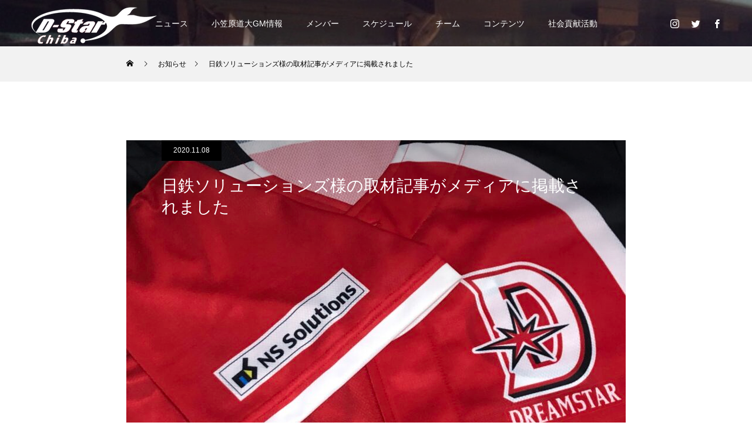

--- FILE ---
content_type: text/html; charset=UTF-8
request_url: https://chibadreamstar.jp/news/20201108/
body_size: 15752
content:
<!DOCTYPE html>
<html class="pc" dir="ltr" lang="ja" prefix="og: https://ogp.me/ns#">
<head>
<meta charset="UTF-8">
<!--[if IE]><meta http-equiv="X-UA-Compatible" content="IE=edge"><![endif]-->
<meta name="viewport" content="width=device-width">
<title>日鉄ソリューションズ様の取材記事がメディアに掲載されました - 身体障害者野球 千葉ドリームスター</title>
<meta name="description" content="今シーズンよりスポンサーを務めていただいている「日鉄ソリューションズ」様の取材記事が「Spportunity」に掲載されました。ラグビーやサッカーなど4競技・7チームを支援している同社は、今回初めて障害者スポーツへの協賛になります。">
<link rel="pingback" href="https://chibadreamstar.jp/xmlrpc.php">
<link rel="shortcut icon" href="https://chibadreamstar.jp/wp-content/uploads/2021/03/IMG_7333.jpg">

		<!-- All in One SEO 4.9.3 - aioseo.com -->
	<meta name="description" content="今シーズンよりスポンサーを務めていただいている「日鉄ソリューションズ」様の取材記事が「Spportunity」" />
	<meta name="robots" content="max-image-preview:large" />
	<link rel="canonical" href="https://chibadreamstar.jp/news/20201108/" />
	<meta name="generator" content="All in One SEO (AIOSEO) 4.9.3" />
		<meta property="og:locale" content="ja_JP" />
		<meta property="og:site_name" content="身体障害者野球 千葉ドリームスター -" />
		<meta property="og:type" content="article" />
		<meta property="og:title" content="日鉄ソリューションズ様の取材記事がメディアに掲載されました - 身体障害者野球 千葉ドリームスター" />
		<meta property="og:description" content="今シーズンよりスポンサーを務めていただいている「日鉄ソリューションズ」様の取材記事が「Spportunity」" />
		<meta property="og:url" content="https://chibadreamstar.jp/news/20201108/" />
		<meta property="og:image" content="https://chibadreamstar.jp/wp-content/uploads/2021/03/IMG_7348.jpg" />
		<meta property="og:image:secure_url" content="https://chibadreamstar.jp/wp-content/uploads/2021/03/IMG_7348.jpg" />
		<meta property="og:image:width" content="1642" />
		<meta property="og:image:height" content="1642" />
		<meta property="article:published_time" content="2020-11-08T03:00:47+00:00" />
		<meta property="article:modified_time" content="2021-08-07T14:28:24+00:00" />
		<meta name="twitter:card" content="summary" />
		<meta name="twitter:title" content="日鉄ソリューションズ様の取材記事がメディアに掲載されました - 身体障害者野球 千葉ドリームスター" />
		<meta name="twitter:description" content="今シーズンよりスポンサーを務めていただいている「日鉄ソリューションズ」様の取材記事が「Spportunity」" />
		<meta name="twitter:image" content="https://chibadreamstar.jp/wp-content/uploads/2021/03/IMG_7348.jpg" />
		<script type="application/ld+json" class="aioseo-schema">
			{"@context":"https:\/\/schema.org","@graph":[{"@type":"BreadcrumbList","@id":"https:\/\/chibadreamstar.jp\/news\/20201108\/#breadcrumblist","itemListElement":[{"@type":"ListItem","@id":"https:\/\/chibadreamstar.jp#listItem","position":1,"name":"\u30db\u30fc\u30e0","item":"https:\/\/chibadreamstar.jp","nextItem":{"@type":"ListItem","@id":"https:\/\/chibadreamstar.jp\/news\/#listItem","name":"\u304a\u77e5\u3089\u305b"}},{"@type":"ListItem","@id":"https:\/\/chibadreamstar.jp\/news\/#listItem","position":2,"name":"\u304a\u77e5\u3089\u305b","item":"https:\/\/chibadreamstar.jp\/news\/","nextItem":{"@type":"ListItem","@id":"https:\/\/chibadreamstar.jp\/news\/20201108\/#listItem","name":"\u65e5\u9244\u30bd\u30ea\u30e5\u30fc\u30b7\u30e7\u30f3\u30ba\u69d8\u306e\u53d6\u6750\u8a18\u4e8b\u304c\u30e1\u30c7\u30a3\u30a2\u306b\u63b2\u8f09\u3055\u308c\u307e\u3057\u305f"},"previousItem":{"@type":"ListItem","@id":"https:\/\/chibadreamstar.jp#listItem","name":"\u30db\u30fc\u30e0"}},{"@type":"ListItem","@id":"https:\/\/chibadreamstar.jp\/news\/20201108\/#listItem","position":3,"name":"\u65e5\u9244\u30bd\u30ea\u30e5\u30fc\u30b7\u30e7\u30f3\u30ba\u69d8\u306e\u53d6\u6750\u8a18\u4e8b\u304c\u30e1\u30c7\u30a3\u30a2\u306b\u63b2\u8f09\u3055\u308c\u307e\u3057\u305f","previousItem":{"@type":"ListItem","@id":"https:\/\/chibadreamstar.jp\/news\/#listItem","name":"\u304a\u77e5\u3089\u305b"}}]},{"@type":"Organization","@id":"https:\/\/chibadreamstar.jp\/#organization","name":"\u5343\u8449\u30c9\u30ea\u30fc\u30e0\u30b9\u30bf\u30fc","url":"https:\/\/chibadreamstar.jp\/"},{"@type":"WebPage","@id":"https:\/\/chibadreamstar.jp\/news\/20201108\/#webpage","url":"https:\/\/chibadreamstar.jp\/news\/20201108\/","name":"\u65e5\u9244\u30bd\u30ea\u30e5\u30fc\u30b7\u30e7\u30f3\u30ba\u69d8\u306e\u53d6\u6750\u8a18\u4e8b\u304c\u30e1\u30c7\u30a3\u30a2\u306b\u63b2\u8f09\u3055\u308c\u307e\u3057\u305f - \u8eab\u4f53\u969c\u5bb3\u8005\u91ce\u7403 \u5343\u8449\u30c9\u30ea\u30fc\u30e0\u30b9\u30bf\u30fc","description":"\u4eca\u30b7\u30fc\u30ba\u30f3\u3088\u308a\u30b9\u30dd\u30f3\u30b5\u30fc\u3092\u52d9\u3081\u3066\u3044\u305f\u3060\u3044\u3066\u3044\u308b\u300c\u65e5\u9244\u30bd\u30ea\u30e5\u30fc\u30b7\u30e7\u30f3\u30ba\u300d\u69d8\u306e\u53d6\u6750\u8a18\u4e8b\u304c\u300cSpportunity\u300d","inLanguage":"ja","isPartOf":{"@id":"https:\/\/chibadreamstar.jp\/#website"},"breadcrumb":{"@id":"https:\/\/chibadreamstar.jp\/news\/20201108\/#breadcrumblist"},"image":{"@type":"ImageObject","url":"https:\/\/chibadreamstar.jp\/wp-content\/uploads\/2021\/03\/IMG_7348.jpg","@id":"https:\/\/chibadreamstar.jp\/news\/20201108\/#mainImage","width":1642,"height":1642},"primaryImageOfPage":{"@id":"https:\/\/chibadreamstar.jp\/news\/20201108\/#mainImage"},"datePublished":"2020-11-08T12:00:47+09:00","dateModified":"2021-08-07T23:28:24+09:00"},{"@type":"WebSite","@id":"https:\/\/chibadreamstar.jp\/#website","url":"https:\/\/chibadreamstar.jp\/","name":"\u8eab\u4f53\u969c\u5bb3\u8005\u91ce\u7403 \u5343\u8449\u30c9\u30ea\u30fc\u30e0\u30b9\u30bf\u30fc","inLanguage":"ja","publisher":{"@id":"https:\/\/chibadreamstar.jp\/#organization"}}]}
		</script>
		<!-- All in One SEO -->

<link rel="alternate" type="application/rss+xml" title="身体障害者野球 千葉ドリームスター &raquo; フィード" href="https://chibadreamstar.jp/feed/" />
<link rel="alternate" type="application/rss+xml" title="身体障害者野球 千葉ドリームスター &raquo; コメントフィード" href="https://chibadreamstar.jp/comments/feed/" />
<link rel="alternate" title="oEmbed (JSON)" type="application/json+oembed" href="https://chibadreamstar.jp/wp-json/oembed/1.0/embed?url=https%3A%2F%2Fchibadreamstar.jp%2Fnews%2F20201108%2F" />
<link rel="alternate" title="oEmbed (XML)" type="text/xml+oembed" href="https://chibadreamstar.jp/wp-json/oembed/1.0/embed?url=https%3A%2F%2Fchibadreamstar.jp%2Fnews%2F20201108%2F&#038;format=xml" />
		<!-- This site uses the Google Analytics by MonsterInsights plugin v7.16.2 - Using Analytics tracking - https://www.monsterinsights.com/ -->
		<!-- Note: MonsterInsights is not currently configured on this site. The site owner needs to authenticate with Google Analytics in the MonsterInsights settings panel. -->
					<!-- No UA code set -->
				<!-- / Google Analytics by MonsterInsights -->
		<style id='wp-img-auto-sizes-contain-inline-css' type='text/css'>
img:is([sizes=auto i],[sizes^="auto," i]){contain-intrinsic-size:3000px 1500px}
/*# sourceURL=wp-img-auto-sizes-contain-inline-css */
</style>
<link rel='stylesheet' id='style-css' href='https://chibadreamstar.jp/wp-content/themes/force_tcd078/style.css?ver=1.2.3' type='text/css' media='all' />
<style id='wp-emoji-styles-inline-css' type='text/css'>

	img.wp-smiley, img.emoji {
		display: inline !important;
		border: none !important;
		box-shadow: none !important;
		height: 1em !important;
		width: 1em !important;
		margin: 0 0.07em !important;
		vertical-align: -0.1em !important;
		background: none !important;
		padding: 0 !important;
	}
/*# sourceURL=wp-emoji-styles-inline-css */
</style>
<style id='wp-block-library-inline-css' type='text/css'>
:root{--wp-block-synced-color:#7a00df;--wp-block-synced-color--rgb:122,0,223;--wp-bound-block-color:var(--wp-block-synced-color);--wp-editor-canvas-background:#ddd;--wp-admin-theme-color:#007cba;--wp-admin-theme-color--rgb:0,124,186;--wp-admin-theme-color-darker-10:#006ba1;--wp-admin-theme-color-darker-10--rgb:0,107,160.5;--wp-admin-theme-color-darker-20:#005a87;--wp-admin-theme-color-darker-20--rgb:0,90,135;--wp-admin-border-width-focus:2px}@media (min-resolution:192dpi){:root{--wp-admin-border-width-focus:1.5px}}.wp-element-button{cursor:pointer}:root .has-very-light-gray-background-color{background-color:#eee}:root .has-very-dark-gray-background-color{background-color:#313131}:root .has-very-light-gray-color{color:#eee}:root .has-very-dark-gray-color{color:#313131}:root .has-vivid-green-cyan-to-vivid-cyan-blue-gradient-background{background:linear-gradient(135deg,#00d084,#0693e3)}:root .has-purple-crush-gradient-background{background:linear-gradient(135deg,#34e2e4,#4721fb 50%,#ab1dfe)}:root .has-hazy-dawn-gradient-background{background:linear-gradient(135deg,#faaca8,#dad0ec)}:root .has-subdued-olive-gradient-background{background:linear-gradient(135deg,#fafae1,#67a671)}:root .has-atomic-cream-gradient-background{background:linear-gradient(135deg,#fdd79a,#004a59)}:root .has-nightshade-gradient-background{background:linear-gradient(135deg,#330968,#31cdcf)}:root .has-midnight-gradient-background{background:linear-gradient(135deg,#020381,#2874fc)}:root{--wp--preset--font-size--normal:16px;--wp--preset--font-size--huge:42px}.has-regular-font-size{font-size:1em}.has-larger-font-size{font-size:2.625em}.has-normal-font-size{font-size:var(--wp--preset--font-size--normal)}.has-huge-font-size{font-size:var(--wp--preset--font-size--huge)}.has-text-align-center{text-align:center}.has-text-align-left{text-align:left}.has-text-align-right{text-align:right}.has-fit-text{white-space:nowrap!important}#end-resizable-editor-section{display:none}.aligncenter{clear:both}.items-justified-left{justify-content:flex-start}.items-justified-center{justify-content:center}.items-justified-right{justify-content:flex-end}.items-justified-space-between{justify-content:space-between}.screen-reader-text{border:0;clip-path:inset(50%);height:1px;margin:-1px;overflow:hidden;padding:0;position:absolute;width:1px;word-wrap:normal!important}.screen-reader-text:focus{background-color:#ddd;clip-path:none;color:#444;display:block;font-size:1em;height:auto;left:5px;line-height:normal;padding:15px 23px 14px;text-decoration:none;top:5px;width:auto;z-index:100000}html :where(.has-border-color){border-style:solid}html :where([style*=border-top-color]){border-top-style:solid}html :where([style*=border-right-color]){border-right-style:solid}html :where([style*=border-bottom-color]){border-bottom-style:solid}html :where([style*=border-left-color]){border-left-style:solid}html :where([style*=border-width]){border-style:solid}html :where([style*=border-top-width]){border-top-style:solid}html :where([style*=border-right-width]){border-right-style:solid}html :where([style*=border-bottom-width]){border-bottom-style:solid}html :where([style*=border-left-width]){border-left-style:solid}html :where(img[class*=wp-image-]){height:auto;max-width:100%}:where(figure){margin:0 0 1em}html :where(.is-position-sticky){--wp-admin--admin-bar--position-offset:var(--wp-admin--admin-bar--height,0px)}@media screen and (max-width:600px){html :where(.is-position-sticky){--wp-admin--admin-bar--position-offset:0px}}

/*# sourceURL=wp-block-library-inline-css */
</style><style id='global-styles-inline-css' type='text/css'>
:root{--wp--preset--aspect-ratio--square: 1;--wp--preset--aspect-ratio--4-3: 4/3;--wp--preset--aspect-ratio--3-4: 3/4;--wp--preset--aspect-ratio--3-2: 3/2;--wp--preset--aspect-ratio--2-3: 2/3;--wp--preset--aspect-ratio--16-9: 16/9;--wp--preset--aspect-ratio--9-16: 9/16;--wp--preset--color--black: #000000;--wp--preset--color--cyan-bluish-gray: #abb8c3;--wp--preset--color--white: #ffffff;--wp--preset--color--pale-pink: #f78da7;--wp--preset--color--vivid-red: #cf2e2e;--wp--preset--color--luminous-vivid-orange: #ff6900;--wp--preset--color--luminous-vivid-amber: #fcb900;--wp--preset--color--light-green-cyan: #7bdcb5;--wp--preset--color--vivid-green-cyan: #00d084;--wp--preset--color--pale-cyan-blue: #8ed1fc;--wp--preset--color--vivid-cyan-blue: #0693e3;--wp--preset--color--vivid-purple: #9b51e0;--wp--preset--gradient--vivid-cyan-blue-to-vivid-purple: linear-gradient(135deg,rgb(6,147,227) 0%,rgb(155,81,224) 100%);--wp--preset--gradient--light-green-cyan-to-vivid-green-cyan: linear-gradient(135deg,rgb(122,220,180) 0%,rgb(0,208,130) 100%);--wp--preset--gradient--luminous-vivid-amber-to-luminous-vivid-orange: linear-gradient(135deg,rgb(252,185,0) 0%,rgb(255,105,0) 100%);--wp--preset--gradient--luminous-vivid-orange-to-vivid-red: linear-gradient(135deg,rgb(255,105,0) 0%,rgb(207,46,46) 100%);--wp--preset--gradient--very-light-gray-to-cyan-bluish-gray: linear-gradient(135deg,rgb(238,238,238) 0%,rgb(169,184,195) 100%);--wp--preset--gradient--cool-to-warm-spectrum: linear-gradient(135deg,rgb(74,234,220) 0%,rgb(151,120,209) 20%,rgb(207,42,186) 40%,rgb(238,44,130) 60%,rgb(251,105,98) 80%,rgb(254,248,76) 100%);--wp--preset--gradient--blush-light-purple: linear-gradient(135deg,rgb(255,206,236) 0%,rgb(152,150,240) 100%);--wp--preset--gradient--blush-bordeaux: linear-gradient(135deg,rgb(254,205,165) 0%,rgb(254,45,45) 50%,rgb(107,0,62) 100%);--wp--preset--gradient--luminous-dusk: linear-gradient(135deg,rgb(255,203,112) 0%,rgb(199,81,192) 50%,rgb(65,88,208) 100%);--wp--preset--gradient--pale-ocean: linear-gradient(135deg,rgb(255,245,203) 0%,rgb(182,227,212) 50%,rgb(51,167,181) 100%);--wp--preset--gradient--electric-grass: linear-gradient(135deg,rgb(202,248,128) 0%,rgb(113,206,126) 100%);--wp--preset--gradient--midnight: linear-gradient(135deg,rgb(2,3,129) 0%,rgb(40,116,252) 100%);--wp--preset--font-size--small: 13px;--wp--preset--font-size--medium: 20px;--wp--preset--font-size--large: 36px;--wp--preset--font-size--x-large: 42px;--wp--preset--spacing--20: 0.44rem;--wp--preset--spacing--30: 0.67rem;--wp--preset--spacing--40: 1rem;--wp--preset--spacing--50: 1.5rem;--wp--preset--spacing--60: 2.25rem;--wp--preset--spacing--70: 3.38rem;--wp--preset--spacing--80: 5.06rem;--wp--preset--shadow--natural: 6px 6px 9px rgba(0, 0, 0, 0.2);--wp--preset--shadow--deep: 12px 12px 50px rgba(0, 0, 0, 0.4);--wp--preset--shadow--sharp: 6px 6px 0px rgba(0, 0, 0, 0.2);--wp--preset--shadow--outlined: 6px 6px 0px -3px rgb(255, 255, 255), 6px 6px rgb(0, 0, 0);--wp--preset--shadow--crisp: 6px 6px 0px rgb(0, 0, 0);}:where(.is-layout-flex){gap: 0.5em;}:where(.is-layout-grid){gap: 0.5em;}body .is-layout-flex{display: flex;}.is-layout-flex{flex-wrap: wrap;align-items: center;}.is-layout-flex > :is(*, div){margin: 0;}body .is-layout-grid{display: grid;}.is-layout-grid > :is(*, div){margin: 0;}:where(.wp-block-columns.is-layout-flex){gap: 2em;}:where(.wp-block-columns.is-layout-grid){gap: 2em;}:where(.wp-block-post-template.is-layout-flex){gap: 1.25em;}:where(.wp-block-post-template.is-layout-grid){gap: 1.25em;}.has-black-color{color: var(--wp--preset--color--black) !important;}.has-cyan-bluish-gray-color{color: var(--wp--preset--color--cyan-bluish-gray) !important;}.has-white-color{color: var(--wp--preset--color--white) !important;}.has-pale-pink-color{color: var(--wp--preset--color--pale-pink) !important;}.has-vivid-red-color{color: var(--wp--preset--color--vivid-red) !important;}.has-luminous-vivid-orange-color{color: var(--wp--preset--color--luminous-vivid-orange) !important;}.has-luminous-vivid-amber-color{color: var(--wp--preset--color--luminous-vivid-amber) !important;}.has-light-green-cyan-color{color: var(--wp--preset--color--light-green-cyan) !important;}.has-vivid-green-cyan-color{color: var(--wp--preset--color--vivid-green-cyan) !important;}.has-pale-cyan-blue-color{color: var(--wp--preset--color--pale-cyan-blue) !important;}.has-vivid-cyan-blue-color{color: var(--wp--preset--color--vivid-cyan-blue) !important;}.has-vivid-purple-color{color: var(--wp--preset--color--vivid-purple) !important;}.has-black-background-color{background-color: var(--wp--preset--color--black) !important;}.has-cyan-bluish-gray-background-color{background-color: var(--wp--preset--color--cyan-bluish-gray) !important;}.has-white-background-color{background-color: var(--wp--preset--color--white) !important;}.has-pale-pink-background-color{background-color: var(--wp--preset--color--pale-pink) !important;}.has-vivid-red-background-color{background-color: var(--wp--preset--color--vivid-red) !important;}.has-luminous-vivid-orange-background-color{background-color: var(--wp--preset--color--luminous-vivid-orange) !important;}.has-luminous-vivid-amber-background-color{background-color: var(--wp--preset--color--luminous-vivid-amber) !important;}.has-light-green-cyan-background-color{background-color: var(--wp--preset--color--light-green-cyan) !important;}.has-vivid-green-cyan-background-color{background-color: var(--wp--preset--color--vivid-green-cyan) !important;}.has-pale-cyan-blue-background-color{background-color: var(--wp--preset--color--pale-cyan-blue) !important;}.has-vivid-cyan-blue-background-color{background-color: var(--wp--preset--color--vivid-cyan-blue) !important;}.has-vivid-purple-background-color{background-color: var(--wp--preset--color--vivid-purple) !important;}.has-black-border-color{border-color: var(--wp--preset--color--black) !important;}.has-cyan-bluish-gray-border-color{border-color: var(--wp--preset--color--cyan-bluish-gray) !important;}.has-white-border-color{border-color: var(--wp--preset--color--white) !important;}.has-pale-pink-border-color{border-color: var(--wp--preset--color--pale-pink) !important;}.has-vivid-red-border-color{border-color: var(--wp--preset--color--vivid-red) !important;}.has-luminous-vivid-orange-border-color{border-color: var(--wp--preset--color--luminous-vivid-orange) !important;}.has-luminous-vivid-amber-border-color{border-color: var(--wp--preset--color--luminous-vivid-amber) !important;}.has-light-green-cyan-border-color{border-color: var(--wp--preset--color--light-green-cyan) !important;}.has-vivid-green-cyan-border-color{border-color: var(--wp--preset--color--vivid-green-cyan) !important;}.has-pale-cyan-blue-border-color{border-color: var(--wp--preset--color--pale-cyan-blue) !important;}.has-vivid-cyan-blue-border-color{border-color: var(--wp--preset--color--vivid-cyan-blue) !important;}.has-vivid-purple-border-color{border-color: var(--wp--preset--color--vivid-purple) !important;}.has-vivid-cyan-blue-to-vivid-purple-gradient-background{background: var(--wp--preset--gradient--vivid-cyan-blue-to-vivid-purple) !important;}.has-light-green-cyan-to-vivid-green-cyan-gradient-background{background: var(--wp--preset--gradient--light-green-cyan-to-vivid-green-cyan) !important;}.has-luminous-vivid-amber-to-luminous-vivid-orange-gradient-background{background: var(--wp--preset--gradient--luminous-vivid-amber-to-luminous-vivid-orange) !important;}.has-luminous-vivid-orange-to-vivid-red-gradient-background{background: var(--wp--preset--gradient--luminous-vivid-orange-to-vivid-red) !important;}.has-very-light-gray-to-cyan-bluish-gray-gradient-background{background: var(--wp--preset--gradient--very-light-gray-to-cyan-bluish-gray) !important;}.has-cool-to-warm-spectrum-gradient-background{background: var(--wp--preset--gradient--cool-to-warm-spectrum) !important;}.has-blush-light-purple-gradient-background{background: var(--wp--preset--gradient--blush-light-purple) !important;}.has-blush-bordeaux-gradient-background{background: var(--wp--preset--gradient--blush-bordeaux) !important;}.has-luminous-dusk-gradient-background{background: var(--wp--preset--gradient--luminous-dusk) !important;}.has-pale-ocean-gradient-background{background: var(--wp--preset--gradient--pale-ocean) !important;}.has-electric-grass-gradient-background{background: var(--wp--preset--gradient--electric-grass) !important;}.has-midnight-gradient-background{background: var(--wp--preset--gradient--midnight) !important;}.has-small-font-size{font-size: var(--wp--preset--font-size--small) !important;}.has-medium-font-size{font-size: var(--wp--preset--font-size--medium) !important;}.has-large-font-size{font-size: var(--wp--preset--font-size--large) !important;}.has-x-large-font-size{font-size: var(--wp--preset--font-size--x-large) !important;}
/*# sourceURL=global-styles-inline-css */
</style>

<style id='classic-theme-styles-inline-css' type='text/css'>
/*! This file is auto-generated */
.wp-block-button__link{color:#fff;background-color:#32373c;border-radius:9999px;box-shadow:none;text-decoration:none;padding:calc(.667em + 2px) calc(1.333em + 2px);font-size:1.125em}.wp-block-file__button{background:#32373c;color:#fff;text-decoration:none}
/*# sourceURL=/wp-includes/css/classic-themes.min.css */
</style>
<link rel='stylesheet' id='monsterinsights-popular-posts-style-css' href='https://chibadreamstar.jp/wp-content/plugins/google-analytics-for-wordpress/assets/css/frontend.min.css?ver=7.16.2' type='text/css' media='all' />
<script type="text/javascript" src="https://chibadreamstar.jp/wp-includes/js/jquery/jquery.min.js?ver=3.7.1" id="jquery-core-js"></script>
<script type="text/javascript" src="https://chibadreamstar.jp/wp-includes/js/jquery/jquery-migrate.min.js?ver=3.4.1" id="jquery-migrate-js"></script>
<script type="text/javascript" src="https://chibadreamstar.jp/wp-content/themes/force_tcd078/js/jquery.cookie.js?ver=1.2.3" id="force-cookie-js"></script>
<link rel="https://api.w.org/" href="https://chibadreamstar.jp/wp-json/" /><link rel='shortlink' href='https://chibadreamstar.jp/?p=507' />

<link rel="stylesheet" href="https://chibadreamstar.jp/wp-content/themes/force_tcd078/css/design-plus.css?ver=1.2.3">
<link rel="stylesheet" href="https://chibadreamstar.jp/wp-content/themes/force_tcd078/css/sns-botton.css?ver=1.2.3">
<link rel="stylesheet" media="screen and (max-width:1001px)" href="https://chibadreamstar.jp/wp-content/themes/force_tcd078/css/responsive.css?ver=1.2.3">
<link rel="stylesheet" media="screen and (max-width:1001px)" href="https://chibadreamstar.jp/wp-content/themes/force_tcd078/css/footer-bar.css?ver=1.2.3">

<script src="https://chibadreamstar.jp/wp-content/themes/force_tcd078/js/jquery.easing.1.4.js?ver=1.2.3"></script>
<script src="https://chibadreamstar.jp/wp-content/themes/force_tcd078/js/jscript.js?ver=1.2.3"></script>
<script src="https://chibadreamstar.jp/wp-content/themes/force_tcd078/js/comment.js?ver=1.2.3"></script>

<link rel="stylesheet" href="https://chibadreamstar.jp/wp-content/themes/force_tcd078/js/simplebar.css?ver=1.2.3">
<script src="https://chibadreamstar.jp/wp-content/themes/force_tcd078/js/simplebar.min.js?ver=1.2.3"></script>



<style type="text/css">

body, input, textarea { font-family: "Hiragino Sans", "ヒラギノ角ゴ ProN", "Hiragino Kaku Gothic ProN", "游ゴシック", YuGothic, "メイリオ", Meiryo, sans-serif; }

.rich_font, .p-vertical { font-family: "Hiragino Sans", "ヒラギノ角ゴ ProN", "Hiragino Kaku Gothic ProN", "游ゴシック", YuGothic, "メイリオ", Meiryo, sans-serif; font-weight:500; }

.rich_font_type1 { font-family: Arial, "Hiragino Kaku Gothic ProN", "ヒラギノ角ゴ ProN W3", "メイリオ", Meiryo, sans-serif; }
.rich_font_type2 { font-family: "Hiragino Sans", "ヒラギノ角ゴ ProN", "Hiragino Kaku Gothic ProN", "游ゴシック", YuGothic, "メイリオ", Meiryo, sans-serif; font-weight:500; }
.rich_font_type3 { font-family: "Times New Roman" , "游明朝" , "Yu Mincho" , "游明朝体" , "YuMincho" , "ヒラギノ明朝 Pro W3" , "Hiragino Mincho Pro" , "HiraMinProN-W3" , "HGS明朝E" , "ＭＳ Ｐ明朝" , "MS PMincho" , serif; font-weight:500; }

.post_content, #next_prev_post { font-family: "Times New Roman" , "游明朝" , "Yu Mincho" , "游明朝体" , "YuMincho" , "ヒラギノ明朝 Pro W3" , "Hiragino Mincho Pro" , "HiraMinProN-W3" , "HGS明朝E" , "ＭＳ Ｐ明朝" , "MS PMincho" , serif; }

.blog_meta { color:#ffffff !important; background:#f43d00 !important; }
.blog_meta a { color:#ffffff; }
.blog_meta li:last-child:before { background:#ffffff; }
.news_meta { color:#ffffff !important; background:#000000 !important; }
.news_meta a { color:#ffffff; }
.news_meta li:last-child:before { background:#ffffff; }

#header { border-bottom:1px solid rgba(255,255,255,0.5); }
#header.active, .pc .header_fix #header { background:#dd4040; border-color:rgba(255,255,255,0) !important; }
body.no_menu #header.active { background:none !important; border-bottom:1px solid rgba(255,255,255,0.5) !important; }
.mobile #header, .mobie #header.active, .mobile .header_fix #header { background:#dd4040; border:none; }
.mobile #header_logo .logo a, #menu_button:before { color:#ffffff; }
.mobile #header_logo .logo a:hover, #menu_button:hover:before { color:#cccccc; }

#global_menu > ul > li > a, #header_social_link li a, #header_logo .logo a { color:#ffffff; }
#global_menu > ul > li > a:hover, #header_social_link li a:hover:before, #global_menu > ul > li.megamenu_parent.active_button > a, #header_logo .logo a:hover, #global_menu > ul > li.active > a { color:#cccccc; }
#global_menu ul ul a { color:#FFFFFF; background:#000000; }
#global_menu ul ul a:hover { background:#00314a; }
#global_menu ul ul li.menu-item-has-children > a:before { color:#FFFFFF; }
#drawer_menu { background:#222222; }
#mobile_menu a { color:#ffffff; background:#222222; border-bottom:1px solid #444444; }
#mobile_menu li li a { color:#ffffff; background:#333333; }
#mobile_menu a:hover, #drawer_menu .close_button:hover, #mobile_menu .child_menu_button:hover { color:#ffffff; background:#dd6161; }
#mobile_menu li li a:hover { color:#ffffff; }

.megamenu_gallery_category_list { background:#003249; }
.megamenu_gallery_category_list .title { font-size:20px; }
.megamenu_gallery_category_list .item a:before {
  background: -moz-linear-gradient(left,  rgba(0,0,0,0.5) 0%, rgba(0,0,0,0) 100%);
  background: -webkit-linear-gradient(left,  rgba(0,0,0,0.5) 0%,rgba(0,0,0,0) 100%);
  background: linear-gradient(to right,  rgba(0,0,0,0.5) 0%,rgba(0,0,0,0) 100%);
}
.megamenu_blog_list { background:#003249; }
.megamenu_blog_list .item .title { font-size:14px; }

#bread_crumb { background:#f2f2f2; }

#return_top a:before { color:#ffffff; }
#return_top a { background:#000000; }
#return_top a:hover { background:#dd1a1a; }
#footer_banner .title { font-size:16px; color:#ffffff; }
@media screen and (max-width:750px) {
  #footer_banner .title { font-size:14px; }
}

#post_title_area .title { font-size:28px; color:#ffffff; }
#post_title_area:before {
  background: -moz-linear-gradient(top,  rgba(0,0,0,0.3) 0%, rgba(0,0,0,0) 100%);
  background: -webkit-linear-gradient(top,  rgba(0,0,0,0.3) 0%,rgba(0,0,0,0) 100%);
  background: linear-gradient(to bottom,  rgba(0,0,0,0.3) 0%,rgba(0,0,0,0) 100%);
}
#article .post_content { font-size:16px; }
#recent_news .headline { font-size:18px; }
#single_tab_post_list_header { font-size:16px; }
@media screen and (max-width:750px) {
  #post_title_area .title { font-size:20px; }
  #article .post_content { font-size:14px; }
  #recent_news .headline { font-size:15px; }
  #single_tab_post_list_header { font-size:14px; }
}

.author_profile a.avatar, .animate_image, .animate_background, .animate_background .image_wrap {
  background: #FFFFFF;
}
.animate_image img, .animate_background .image {
  -webkit-width:calc(100% + 30px) !important; width:calc(100% + 30px) !important; height:auto; max-width:inherit !important; position:relative;
    -webkit-transform: translate(-15px, 0px); -webkit-transition-property: opacity, translateX; -webkit-transition: 0.5s;
  transform: translate(-15px, 0px); transition-property: opacity, translateX; transition: 0.5s;
  }
.animate_image:hover img, .animate_background:hover .image {
  opacity:0.5;
    -webkit-transform: translate(0px, 0px);
  transform: translate(0px, 0px);
  }
.animate_image.square img {
  -webkit-width:calc(100% + 30px) !important; width:calc(100% + 30px) !important; height:auto; max-width:inherit !important; position:relative;
    -webkit-transform: translate(-15px, -15px); -webkit-transition-property: opacity, translateX; -webkit-transition: 0.5s;
  transform: translate(-15px, -15px); transition-property: opacity, translateX; transition: 0.5s;
  }
.animate_image.square:hover img {
  opacity:0.5;
    -webkit-transform: translate(0px, -15px);
  transform: translate(0px, -15px);
  }


a { color:#000; }

#comment_headline, .tcd_category_list a:hover, .tcd_category_list .child_menu_button:hover, #post_title_area .post_meta a:hover,
.cardlink_title a:hover, #recent_post .item a:hover, .comment a:hover, .comment_form_wrapper a:hover, .author_profile a:hover, .author_profile .author_link li a:hover:before, #post_meta_bottom a:hover,
#searchform .submit_button:hover:before, .styled_post_list1 a:hover .title_area, .styled_post_list1 a:hover .date, .p-dropdown__title:hover:after, .p-dropdown__list li a:hover, #menu_button:hover:before,
  { color: #dd1a1a; }

#submit_comment:hover, #cancel_comment_reply a:hover, #wp-calendar #prev a:hover, #wp-calendar #next a:hover, #wp-calendar td a:hover, #p_readmore .button:hover, .page_navi a:hover, #post_pagination p, #post_pagination a:hover, .c-pw__btn:hover, #post_pagination a:hover,
.member_list_slider .slick-dots button:hover::before, .member_list_slider .slick-dots .slick-active button::before, #comment_tab li.active a, #comment_tab li.active a:hover
  { background-color: #dd1a1a; }

#comment_textarea textarea:focus, .c-pw__box-input:focus, .page_navi a:hover, #post_pagination p, #post_pagination a:hover
  { border-color: #dd1a1a; }

a:hover, #header_logo a:hover, .megamenu_blog_list a:hover .title, .megamenu_blog_list .slider_arrow:hover:before, .index_post_list1 .slider_arrow:hover:before, #header_carousel .post_meta li a:hover,
#footer a:hover, #footer_social_link li a:hover:before, #bread_crumb a:hover, #bread_crumb li.home a:hover:after, #next_prev_post a:hover, #next_prev_post a:hover:before, .post_list1 .post_meta li a:hover, .index_post_list1 .carousel_arrow:hover:before, .post_list2 .post_meta li a:hover,
#recent_post .carousel_arrow:hover:before, #single_tab_post_list .carousel_arrow:hover:before, #single_tab_post_list_header li:hover, #single_author_title_area .author_link li a:hover:before, .megamenu_blog_list .carousel_arrow:hover:before,
#member_single .user_video_area a:hover:before, #single_gallery_list .item.video:hover:after, .single_copy_title_url_btn:hover, .p-dropdown__list li a:hover, .p-dropdown__title:hover
  { color: #cccccc; }
.post_content a, .custom-html-widget a { color:#000000; }
.post_content a:hover, .custom-html-widget a:hover { color:#999999; }


.styled_h2 {
  font-size:22px !important; text-align:left; color:#000000;   border-top:1px solid #222222;
  border-bottom:1px solid #222222;
  border-left:0px solid #222222;
  border-right:0px solid #222222;
  padding:30px 0px 30px 0px !important;
  margin:0px 0px 30px !important;
}
.styled_h3 {
  font-size:20px !important; text-align:left; color:#000000;   border-top:2px solid #222222;
  border-bottom:1px solid #dddddd;
  border-left:0px solid #dddddd;
  border-right:0px solid #dddddd;
  padding:30px 0px 30px 20px !important;
  margin:0px 0px 30px !important;
}
.styled_h4 {
  font-size:18px !important; text-align:left; color:#000000;   border-top:0px solid #dddddd;
  border-bottom:0px solid #dddddd;
  border-left:2px solid #222222;
  border-right:0px solid #dddddd;
  padding:10px 0px 10px 15px !important;
  margin:0px 0px 30px !important;
}
.styled_h5 {
  font-size:16px !important; text-align:left; color:#000000;   border-top:0px solid #dddddd;
  border-bottom:0px solid #dddddd;
  border-left:0px solid #dddddd;
  border-right:0px solid #dddddd;
  padding:15px 15px 15px 15px !important;
  margin:0px 0px 30px !important;
}
.q_custom_button1 { background: #535353; color: #ffffff !important; border-color: #535353 !important; }
.q_custom_button1:hover, .q_custom_button1:focus { background: #7d7d7d; color: #ffffff !important; border-color: #7d7d7d !important; }
.q_custom_button2 { background: #535353; color: #ffffff !important; border-color: #535353 !important; }
.q_custom_button2:hover, .q_custom_button2:focus { background: #7d7d7d; color: #ffffff !important; border-color: #7d7d7d !important; }
.q_custom_button3 { background: #535353; color: #ffffff !important; border-color: #535353 !important; }
.q_custom_button3:hover, .q_custom_button3:focus { background: #7d7d7d; color: #ffffff !important; border-color: #7d7d7d !important; }
.speech_balloon_left1 .speach_balloon_text { background-color: #ffdfdf; border-color: #ffdfdf; color: #000000 }
.speech_balloon_left1 .speach_balloon_text::before { border-right-color: #ffdfdf }
.speech_balloon_left1 .speach_balloon_text::after { border-right-color: #ffdfdf }
.speech_balloon_left2 .speach_balloon_text { background-color: #ffffff; border-color: #ff5353; color: #000000 }
.speech_balloon_left2 .speach_balloon_text::before { border-right-color: #ff5353 }
.speech_balloon_left2 .speach_balloon_text::after { border-right-color: #ffffff }
.speech_balloon_right1 .speach_balloon_text { background-color: #ccf4ff; border-color: #ccf4ff; color: #000000 }
.speech_balloon_right1 .speach_balloon_text::before { border-left-color: #ccf4ff }
.speech_balloon_right1 .speach_balloon_text::after { border-left-color: #ccf4ff }
.speech_balloon_right2 .speach_balloon_text { background-color: #ffffff; border-color: #0789b5; color: #000000 }
.speech_balloon_right2 .speach_balloon_text::before { border-left-color: #0789b5 }
.speech_balloon_right2 .speach_balloon_text::after { border-left-color: #ffffff }

</style>

<script type="text/javascript">
jQuery(function($){

  $('.megamenu_blog_slider').slick({
    infinite: true,
    dots: false,
    arrows: false,
    slidesToShow: 5,
    slidesToScroll: 1,
    swipeToSlide: true,
    touchThreshold: 20,
    adaptiveHeight: false,
    pauseOnHover: true,
    autoplay: false,
    fade: false,
    easing: 'easeOutExpo',
    speed: 700,
    autoplaySpeed: 5000
  });
  $('.megamenu_blog_list_inner .prev_item').on('click', function() {
    $('.megamenu_blog_slider').slick('slickPrev');
  });
  $('.megamenu_blog_list_inner .next_item').on('click', function() {
    $('.megamenu_blog_slider').slick('slickNext');
  });

});
</script>
<script type="text/javascript">
jQuery(function($){

  
  $('#single_tab_post_list_header li:first-child').addClass('active');
  $('#single_tab_post_list .post_list_wrap:first').addClass('active');

    $('#related_post .post_list').slick({
    infinite: true,
    dots: false,
    arrows: false,
    slidesToShow: 4,
    slidesToScroll: 1,
    swipeToSlide: true,
    touchThreshold: 20,
    adaptiveHeight: false,
    pauseOnHover: true,
    autoplay: true,
    fade: false,
    easing: 'easeOutExpo',
    speed: 700,
    autoplaySpeed: 5000,
    responsive: [
      {
        breakpoint: 1001,
        settings: { slidesToShow: 3 }
      },
      {
        breakpoint: 650,
        settings: { slidesToShow: 2 }
      }
    ]
  });
  $('#related_post .prev_item').on('click', function() {
    $('#related_post .post_list').slick('slickPrev');
  });
  $('#related_post .next_item').on('click', function() {
    $('#related_post .post_list').slick('slickNext');
  });
  $('#related_post_list_header').on('click', function() {
    $('#single_tab_post_list_header li').removeClass('active');
    $(this).addClass('active');
    $('#single_tab_post_list .post_list_wrap').hide();
    $('#related_post').fadeIn(700);
    $('#related_post .post_list').slick('setPosition');
    return false;
  });
  
    $('#recommend_post .post_list').slick({
    infinite: true,
    dots: false,
    arrows: false,
    slidesToShow: 4,
    slidesToScroll: 1,
    swipeToSlide: true,
    touchThreshold: 20,
    adaptiveHeight: false,
    pauseOnHover: true,
    autoplay: true,
    fade: false,
    easing: 'easeOutExpo',
    speed: 700,
    autoplaySpeed: 5000,
    responsive: [
      {
        breakpoint: 1001,
        settings: { slidesToShow: 3 }
      },
      {
        breakpoint: 650,
        settings: { slidesToShow: 2 }
      }
    ]
  });
  $('#recommend_post .prev_item').on('click', function() {
    $('#recommend_post .post_list').slick('slickPrev');
  });
  $('#recommend_post .next_item').on('click', function() {
    $('#recommend_post .post_list').slick('slickNext');
  });
  $('#recommend_post_list_header').on('click', function() {
    $('#single_tab_post_list_header li').removeClass('active');
    $(this).addClass('active');
    $('#single_tab_post_list .post_list_wrap').hide();
    $('#recommend_post').fadeIn(700);
    $('#recommend_post .post_list').slick('setPosition');
    return false;
  });
  
    $('#featured_post .post_list').slick({
    infinite: true,
    dots: false,
    arrows: false,
    slidesToShow: 4,
    slidesToScroll: 1,
    swipeToSlide: true,
    touchThreshold: 20,
    adaptiveHeight: false,
    pauseOnHover: true,
    autoplay: true,
    fade: false,
    easing: 'easeOutExpo',
    speed: 700,
    autoplaySpeed: 5000,
    responsive: [
      {
        breakpoint: 1001,
        settings: { slidesToShow: 3 }
      },
      {
        breakpoint: 650,
        settings: { slidesToShow: 2 }
      }
    ]
  });
  $('#featured_post .prev_item').on('click', function() {
    $('#featured_post .post_list').slick('slickPrev');
  });
  $('#featured_post .next_item').on('click', function() {
    $('#featured_post .post_list').slick('slickNext');
  });
  $('#featured_post_list_header').on('click', function() {
    $('#single_tab_post_list_header li').removeClass('active');
    $(this).addClass('active');
    $('#single_tab_post_list .post_list_wrap').hide();
    $('#featured_post').fadeIn(700);
    $('#featured_post .post_list').slick('setPosition');
    return false;
  });
  
});
</script>
<style>
.p-cta--1 .button { background: #004c66; }
.p-cta--1 .button:hover { background: #444444; }
.p-cta--2 .button { background: #004c66; }
.p-cta--2 .button:hover { background: #444444; }
.p-cta--3 .button { background: #004c66; }
.p-cta--3 .button:hover { background: #444444; }
</style>
<style type="text/css">
.p-footer-cta--1 .p-footer-cta__catch { color: #ffffff; }
.p-footer-cta--1 .p-footer-cta__desc { color: #999999; }
.p-footer-cta--1 .p-footer-cta__inner { background: rgba( 0, 0, 0, 1); }
.p-footer-cta--1 .p-footer-cta__btn { color:#ffffff; background: #004c66; }
.p-footer-cta--1 .p-footer-cta__btn:hover { color:#ffffff; background: #444444; }
.p-footer-cta--2 .p-footer-cta__catch { color: #ffffff; }
.p-footer-cta--2 .p-footer-cta__desc { color: #999999; }
.p-footer-cta--2 .p-footer-cta__inner { background: rgba( 0, 0, 0, 1); }
.p-footer-cta--2 .p-footer-cta__btn { color:#ffffff; background: #004c66; }
.p-footer-cta--2 .p-footer-cta__btn:hover { color:#ffffff; background: #444444; }
.p-footer-cta--3 .p-footer-cta__catch { color: #ffffff; }
.p-footer-cta--3 .p-footer-cta__desc { color: #999999; }
.p-footer-cta--3 .p-footer-cta__inner { background: rgba( 0, 0, 0, 1); }
.p-footer-cta--3 .p-footer-cta__btn { color:#ffffff; background: #004c66; }
.p-footer-cta--3 .p-footer-cta__btn:hover { color:#ffffff; background: #444444; }
</style>

<link rel='stylesheet' id='slick-style-css' href='https://chibadreamstar.jp/wp-content/themes/force_tcd078/js/slick.css?ver=1.0.0' type='text/css' media='all' />
</head>
<body id="body" class="wp-singular news-template-default single single-news postid-507 wp-theme-force_tcd078">


<div id="container">

 <header id="header">

  <div id="header_logo">
   <div class="logo">
 <a href="https://chibadreamstar.jp/" title="身体障害者野球 千葉ドリームスター">
    <img class="pc_logo_image type1" src="https://chibadreamstar.jp/wp-content/uploads/2021/07/チームロゴ（背景赤透過）.png?1768941286" alt="身体障害者野球 千葉ドリームスター" title="身体障害者野球 千葉ドリームスター" width="220" height="78" />
      <img class="mobile_logo_image" src="https://chibadreamstar.jp/wp-content/uploads/2021/09/-1-e1630645080499.png?1768941286" alt="身体障害者野球 千葉ドリームスター" title="身体障害者野球 千葉ドリームスター" width="150" height="54" />
   </a>
</div>

  </div>

    <a href="#" id="menu_button"><span>メニュー</span></a>
  <nav id="global_menu">
   <ul id="menu-globalmenu" class="menu"><li id="menu-item-86" class="menu-item menu-item-type-custom menu-item-object-custom menu-item-86"><a href="https://chibadreamstar.jp/news/">ニュース</a></li>
<li id="menu-item-1084" class="menu-item menu-item-type-custom menu-item-object-custom menu-item-1084"><a href="https://chibadreamstar.jp/ogasawara_media">小笠原道大GM情報</a></li>
<li id="menu-item-87" class="menu-item menu-item-type-custom menu-item-object-custom menu-item-87"><a href="https://chibadreamstar.jp/members/">メンバー</a></li>
<li id="menu-item-89" class="menu-item menu-item-type-custom menu-item-object-custom menu-item-89"><a href="https://chibadreamstar.jp/schedule/">スケジュール</a></li>
<li id="menu-item-92" class="menu-item menu-item-type-custom menu-item-object-custom menu-item-has-children menu-item-92"><a href="https://chibadreamstar.jp/team/">チーム</a>
<ul class="sub-menu">
	<li id="menu-item-181" class="menu-item menu-item-type-custom menu-item-object-custom menu-item-181"><a href="https://chibadreamstar.jp/history/">ヒストリー</a></li>
	<li id="menu-item-182" class="menu-item menu-item-type-custom menu-item-object-custom menu-item-182"><a href="https://chibadreamstar.jp/dreambaseball/">身体障害者野球とは</a></li>
	<li id="menu-item-902" class="menu-item menu-item-type-custom menu-item-object-custom menu-item-902"><a href="https://chibadreamstar.jp/homeground/">活動拠点</a></li>
	<li id="menu-item-928" class="menu-item menu-item-type-custom menu-item-object-custom menu-item-928"><a href="https://chibadreamstar.jp/partners/">パートナー</a></li>
</ul>
</li>
<li id="menu-item-125" class="menu-item menu-item-type-custom menu-item-object-custom menu-item-has-children menu-item-125"><a href="https://chibadreamstar.jp/contents/">コンテンツ</a>
<ul class="sub-menu">
	<li id="menu-item-88" class="menu-item menu-item-type-custom menu-item-object-custom menu-item-88"><a href="https://chibadreamstar.jp/gallery/">ギャラリー</a></li>
</ul>
</li>
<li id="menu-item-90" class="menu-item menu-item-type-custom menu-item-object-custom menu-item-has-children menu-item-90"><a href="https://chibadreamstar.jp/community/">社会貢献活動</a>
<ul class="sub-menu">
	<li id="menu-item-711" class="menu-item menu-item-type-custom menu-item-object-custom menu-item-711"><a href="https://chibadreamstar.jp/g2project/">NPO法人「G2プロジェクト」</a></li>
</ul>
</li>
</ul>  </nav>
  
      <ul id="header_social_link" class="clearfix">
   <li class="insta"><a href="https://www.instagram.com/chibadreamstar/" rel="nofollow" target="_blank" title="Instagram"><span>Instagram</span></a></li>   <li class="twitter"><a href="https://twitter.com/g2project33" rel="nofollow" target="_blank" title="Twitter"><span>Twitter</span></a></li>   <li class="facebook"><a href="https://www.facebook.com/chiba.dreamstar/" rel="nofollow" target="_blank" title="Facebook"><span>Facebook</span></a></li>              </ul>
  
  
 </header>

 
<div id="page_header"  style="background:url(https://chibadreamstar.jp/wp-content/uploads/2021/07/IMG_2875.jpg) no-repeat center top; background-size:cover;">
  <div class="overlay" style="background: -moz-linear-gradient(top,  rgba(0,0,0,0.3) 0%, rgba(0,0,0,0) 100%); background: -webkit-linear-gradient(top,  rgba(0,0,0,0.3) 0%,rgba(0,0,0,0) 100%); background: linear-gradient(to bottom,  rgba(0,0,0,0.3) 0%,rgba(0,0,0,0) 100%);"></div>
 </div>
<div id="bread_crumb">

<ul class="clearfix" itemscope itemtype="http://schema.org/BreadcrumbList">
 <li itemprop="itemListElement" itemscope itemtype="http://schema.org/ListItem" class="home"><a itemprop="item" href="https://chibadreamstar.jp/"><span itemprop="name">ホーム</span></a><meta itemprop="position" content="1"></li>
 <li itemprop="itemListElement" itemscope itemtype="http://schema.org/ListItem"><a itemprop="item" href="https://chibadreamstar.jp/news/"><span itemprop="name">お知らせ</span></a><meta itemprop="position" content="2"></li>
 <li class="last" itemprop="itemListElement" itemscope itemtype="http://schema.org/ListItem"><span itemprop="name">日鉄ソリューションズ様の取材記事がメディアに掲載されました</span><meta itemprop="position" content="3"></li>
</ul>

</div>

<div id="main_contents" class="clearfix">

  
  <article id="article">

   
      <div id="post_title_area" >
        <ul class="post_meta news_meta clearfix">
     <li class="date"><time class="entry-date updated" datetime="2021-08-07T23:28:24+09:00">2020.11.08</time></li>    </ul>
        <h1 class="title rich_font_type2 entry-title">日鉄ソリューションズ様の取材記事がメディアに掲載されました</h1>
        <div class="image" style="background:url(https://chibadreamstar.jp/wp-content/uploads/2021/03/IMG_7348-850x520.jpg) no-repeat center center; background-size:cover;"></div>
       </div>

   <div id="news_contents">

      <div class="single_share clearfix" id="single_share_top">
    <div class="share-type1 share-top">
 
	<div class="sns mt10">
		<ul class="type1 clearfix">
			<li class="twitter">
				<a href="http://twitter.com/share?text=%E6%97%A5%E9%89%84%E3%82%BD%E3%83%AA%E3%83%A5%E3%83%BC%E3%82%B7%E3%83%A7%E3%83%B3%E3%82%BA%E6%A7%98%E3%81%AE%E5%8F%96%E6%9D%90%E8%A8%98%E4%BA%8B%E3%81%8C%E3%83%A1%E3%83%87%E3%82%A3%E3%82%A2%E3%81%AB%E6%8E%B2%E8%BC%89%E3%81%95%E3%82%8C%E3%81%BE%E3%81%97%E3%81%9F&url=https%3A%2F%2Fchibadreamstar.jp%2Fnews%2F20201108%2F&via=&tw_p=tweetbutton&related=" onclick="javascript:window.open(this.href, '', 'menubar=no,toolbar=no,resizable=yes,scrollbars=yes,height=400,width=600');return false;"><i class="icon-twitter"></i><span class="ttl">Tweet</span><span class="share-count"></span></a>
			</li>
			<li class="facebook">
				<a href="//www.facebook.com/sharer/sharer.php?u=https://chibadreamstar.jp/news/20201108/&amp;t=%E6%97%A5%E9%89%84%E3%82%BD%E3%83%AA%E3%83%A5%E3%83%BC%E3%82%B7%E3%83%A7%E3%83%B3%E3%82%BA%E6%A7%98%E3%81%AE%E5%8F%96%E6%9D%90%E8%A8%98%E4%BA%8B%E3%81%8C%E3%83%A1%E3%83%87%E3%82%A3%E3%82%A2%E3%81%AB%E6%8E%B2%E8%BC%89%E3%81%95%E3%82%8C%E3%81%BE%E3%81%97%E3%81%9F" class="facebook-btn-icon-link" target="blank" rel="nofollow"><i class="icon-facebook"></i><span class="ttl">Share</span><span class="share-count"></span></a>
			</li>
			<li class="hatebu">
				<a href="http://b.hatena.ne.jp/add?mode=confirm&url=https%3A%2F%2Fchibadreamstar.jp%2Fnews%2F20201108%2F" onclick="javascript:window.open(this.href, '', 'menubar=no,toolbar=no,resizable=yes,scrollbars=yes,height=400,width=510');return false;" ><i class="icon-hatebu"></i><span class="ttl">Hatena</span><span class="share-count"></span></a>
			</li>
			<li class="pocket">
				<a href="http://getpocket.com/edit?url=https%3A%2F%2Fchibadreamstar.jp%2Fnews%2F20201108%2F&title=%E6%97%A5%E9%89%84%E3%82%BD%E3%83%AA%E3%83%A5%E3%83%BC%E3%82%B7%E3%83%A7%E3%83%B3%E3%82%BA%E6%A7%98%E3%81%AE%E5%8F%96%E6%9D%90%E8%A8%98%E4%BA%8B%E3%81%8C%E3%83%A1%E3%83%87%E3%82%A3%E3%82%A2%E3%81%AB%E6%8E%B2%E8%BC%89%E3%81%95%E3%82%8C%E3%81%BE%E3%81%97%E3%81%9F" target="blank"><i class="icon-pocket"></i><span class="ttl">Pocket</span><span class="share-count"></span></a>
			</li>
			<li class="rss">
				<a href="https://chibadreamstar.jp/feed/" target="blank"><i class="icon-rss"></i><span class="ttl">RSS</span></a>
			</li>
			<li class="feedly">
				<a href="http://feedly.com/index.html#subscription/feed/https://chibadreamstar.jp/feed/" target="blank"><i class="icon-feedly"></i><span class="ttl">feedly</span><span class="share-count"></span></a>
			</li>
			<li class="pinterest">
				<a rel="nofollow" target="_blank" href="https://www.pinterest.com/pin/create/button/?url=https%3A%2F%2Fchibadreamstar.jp%2Fnews%2F20201108%2F&media=https://chibadreamstar.jp/wp-content/uploads/2021/03/IMG_7348.jpg&description=%E6%97%A5%E9%89%84%E3%82%BD%E3%83%AA%E3%83%A5%E3%83%BC%E3%82%B7%E3%83%A7%E3%83%B3%E3%82%BA%E6%A7%98%E3%81%AE%E5%8F%96%E6%9D%90%E8%A8%98%E4%BA%8B%E3%81%8C%E3%83%A1%E3%83%87%E3%82%A3%E3%82%A2%E3%81%AB%E6%8E%B2%E8%BC%89%E3%81%95%E3%82%8C%E3%81%BE%E3%81%97%E3%81%9F"><i class="icon-pinterest"></i><span class="ttl">Pin&nbsp;it</span></a>
			</li>
		</ul>
	</div>
</div>
   </div>
   
      <div class="single_copy_title_url" id="single_copy_title_url_top">
    <button class="single_copy_title_url_btn" data-clipboard-text="日鉄ソリューションズ様の取材記事がメディアに掲載されました https://chibadreamstar.jp/news/20201108/" data-clipboard-copied="記事のタイトルとURLをコピーしました">この記事のタイトルとURLをコピーする</button>
   </div>
   
   
   
      <div class="post_content clearfix">
    <p><span style="font-family: Arial, 'Hiragino Kaku Gothic ProN', 'ヒラギノ角ゴ ProN W3', メイリオ, Meiryo, sans-serif;">今シーズンよりスポンサーを務めていただいている「日鉄ソリューションズ」様の取材記事が「Spportunity」に掲載されました。</span></p>
<p><span style="font-family: Arial, 'Hiragino Kaku Gothic ProN', 'ヒラギノ角ゴ ProN W3', メイリオ, Meiryo, sans-serif;">ラグビーやサッカーなど4競技・7チームを支援している同社は、今回初めて障害者スポーツへの協賛になります。協賛に至った経緯や企業の想いについてフォーカスしています。</span></p>
<p><span style="font-family: Arial, 'Hiragino Kaku Gothic ProN', 'ヒラギノ角ゴ ProN W3', メイリオ, Meiryo, sans-serif;">◆掲載メディア「Spportunity」</span><br />
<span style="font-family: Arial, 'Hiragino Kaku Gothic ProN', 'ヒラギノ角ゴ ProN W3', メイリオ, Meiryo, sans-serif;">日鉄ソリューションズ株式会社 スポンサーシップに込めた想い「地域や社員を応援したい」</span><br />
<span style="font-family: Arial, 'Hiragino Kaku Gothic ProN', 'ヒラギノ角ゴ ProN W3', メイリオ, Meiryo, sans-serif;"><a href="https://media.spportunity.com/?p=1699">https://media.spportunity.com/?p=1699</a></span></p>
<p>&nbsp;</p>
   </div>

      <div class="single_share clearfix" id="single_share_bottom">
    <div class="share-type1 share-btm">
 
	<div class="sns mt10 mb45">
		<ul class="type1 clearfix">
			<li class="twitter">
				<a href="http://twitter.com/share?text=%E6%97%A5%E9%89%84%E3%82%BD%E3%83%AA%E3%83%A5%E3%83%BC%E3%82%B7%E3%83%A7%E3%83%B3%E3%82%BA%E6%A7%98%E3%81%AE%E5%8F%96%E6%9D%90%E8%A8%98%E4%BA%8B%E3%81%8C%E3%83%A1%E3%83%87%E3%82%A3%E3%82%A2%E3%81%AB%E6%8E%B2%E8%BC%89%E3%81%95%E3%82%8C%E3%81%BE%E3%81%97%E3%81%9F&url=https%3A%2F%2Fchibadreamstar.jp%2Fnews%2F20201108%2F&via=&tw_p=tweetbutton&related=" onclick="javascript:window.open(this.href, '', 'menubar=no,toolbar=no,resizable=yes,scrollbars=yes,height=400,width=600');return false;"><i class="icon-twitter"></i><span class="ttl">Tweet</span><span class="share-count"></span></a>
			</li>
			<li class="facebook">
				<a href="//www.facebook.com/sharer/sharer.php?u=https://chibadreamstar.jp/news/20201108/&amp;t=%E6%97%A5%E9%89%84%E3%82%BD%E3%83%AA%E3%83%A5%E3%83%BC%E3%82%B7%E3%83%A7%E3%83%B3%E3%82%BA%E6%A7%98%E3%81%AE%E5%8F%96%E6%9D%90%E8%A8%98%E4%BA%8B%E3%81%8C%E3%83%A1%E3%83%87%E3%82%A3%E3%82%A2%E3%81%AB%E6%8E%B2%E8%BC%89%E3%81%95%E3%82%8C%E3%81%BE%E3%81%97%E3%81%9F" class="facebook-btn-icon-link" target="blank" rel="nofollow"><i class="icon-facebook"></i><span class="ttl">Share</span><span class="share-count"></span></a>
			</li>
			<li class="hatebu">
				<a href="http://b.hatena.ne.jp/add?mode=confirm&url=https%3A%2F%2Fchibadreamstar.jp%2Fnews%2F20201108%2F" onclick="javascript:window.open(this.href, '', 'menubar=no,toolbar=no,resizable=yes,scrollbars=yes,height=400,width=510');return false;" ><i class="icon-hatebu"></i><span class="ttl">Hatena</span><span class="share-count"></span></a>
			</li>
			<li class="pocket">
				<a href="http://getpocket.com/edit?url=https%3A%2F%2Fchibadreamstar.jp%2Fnews%2F20201108%2F&title=%E6%97%A5%E9%89%84%E3%82%BD%E3%83%AA%E3%83%A5%E3%83%BC%E3%82%B7%E3%83%A7%E3%83%B3%E3%82%BA%E6%A7%98%E3%81%AE%E5%8F%96%E6%9D%90%E8%A8%98%E4%BA%8B%E3%81%8C%E3%83%A1%E3%83%87%E3%82%A3%E3%82%A2%E3%81%AB%E6%8E%B2%E8%BC%89%E3%81%95%E3%82%8C%E3%81%BE%E3%81%97%E3%81%9F" target="blank"><i class="icon-pocket"></i><span class="ttl">Pocket</span><span class="share-count"></span></a>
			</li>
			<li class="rss">
				<a href="https://chibadreamstar.jp/feed/" target="blank"><i class="icon-rss"></i><span class="ttl">RSS</span></a>
			</li>
			<li class="feedly">
				<a href="http://feedly.com/index.html#subscription/feed/https://chibadreamstar.jp/feed/" target="blank"><i class="icon-feedly"></i><span class="ttl">feedly</span><span class="share-count"></span></a>
			</li>
			<li class="pinterest">
				<a rel="nofollow" target="_blank" href="https://www.pinterest.com/pin/create/button/?url=https%3A%2F%2Fchibadreamstar.jp%2Fnews%2F20201108%2F&media=https://chibadreamstar.jp/wp-content/uploads/2021/03/IMG_7348.jpg&description=%E6%97%A5%E9%89%84%E3%82%BD%E3%83%AA%E3%83%A5%E3%83%BC%E3%82%B7%E3%83%A7%E3%83%B3%E3%82%BA%E6%A7%98%E3%81%AE%E5%8F%96%E6%9D%90%E8%A8%98%E4%BA%8B%E3%81%8C%E3%83%A1%E3%83%87%E3%82%A3%E3%82%A2%E3%81%AB%E6%8E%B2%E8%BC%89%E3%81%95%E3%82%8C%E3%81%BE%E3%81%97%E3%81%9F"><i class="icon-pinterest"></i><span class="ttl">Pin&nbsp;it</span></a>
			</li>
		</ul>
	</div>
</div>
   </div>
   
      <div class="single_copy_title_url" id="single_copy_title_url_bottom">
    <button class="single_copy_title_url_btn" data-clipboard-text="日鉄ソリューションズ様の取材記事がメディアに掲載されました https://chibadreamstar.jp/news/20201108/" data-clipboard-copied="記事のタイトルとURLをコピーしました">この記事のタイトルとURLをコピーする</button>
   </div>
   
   </div><!-- #news_content -->

      <div id="next_prev_post" class="clearfix">
    <div class="item prev_post clearfix">
 <a class="animate_background" href="https://chibadreamstar.jp/news/%e5%9c%9f%e5%b1%8b%e5%a4%a7%e8%bc%94%e9%81%b8%e6%89%8b%e3%81%ae%e5%8f%96%e6%9d%90%e3%82%b3%e3%83%a9%e3%83%a0%e3%81%8c%e3%83%a1%e3%83%87%e3%82%a3%e3%82%a2%e3%81%ab%e6%8e%b2%e8%bc%89%e3%81%95%e3%82%8c/">
  <div class="title_area">
   <p class="title"><span>土屋大輔選手の取材コラムがメディアに掲載されました</span></p>
   <p class="nav">前の記事</p>
  </div>
 </a>
</div>
<div class="item next_post clearfix">
 <a class="animate_background" href="https://chibadreamstar.jp/news/20201221/">
  <div class="title_area">
   <p class="title"><span>石井修内野手の特集がYahoo!ニュースに掲載されました</span></p>
   <p class="nav">次の記事</p>
  </div>
 </a>
</div>
   </div>
   
  </article><!-- END #article -->

   
   
  
  

  
  <div id="side_col">

 
</div>
</div><!-- END #main_contents -->


  <footer id="footer">

  
  <div id="footer_inner">

      <div id="footer_logo">
    
<h3 class="logo">
 <a href="https://chibadreamstar.jp/" title="身体障害者野球 千葉ドリームスター">
    <img class="pc_logo_image" src="https://chibadreamstar.jp/wp-content/uploads/2021/11/primary_1st_PC.png?1768941286" alt="身体障害者野球 千葉ドリームスター" title="身体障害者野球 千葉ドリームスター" width="600" height="232" />
      <img class="mobile_logo_image" src="https://chibadreamstar.jp/wp-content/uploads/2021/11/primary_1st_SP.png?1768941286" alt="身体障害者野球 千葉ドリームスター" title="身体障害者野球 千葉ドリームスター" width="300" height="116" />
   </a>
</h3>

   </div>
   
         <ul id="footer_social_link" class="clearfix">
    <li class="insta"><a href="https://www.instagram.com/chibadreamstar/" rel="nofollow" target="_blank" title="Instagram"><span>Instagram</span></a></li>    <li class="twitter"><a href="https://twitter.com/g2project33" rel="nofollow" target="_blank" title="Twitter"><span>Twitter</span></a></li>    <li class="facebook"><a href="https://www.facebook.com/chiba.dreamstar/" rel="nofollow" target="_blank" title="Facebook"><span>Facebook</span></a></li>                   </ul>
   
         <div id="footer_menu" class="footer_menu">
    <ul id="menu-globalmenu-1" class="menu"><li class="menu-item menu-item-type-custom menu-item-object-custom menu-item-86"><a href="https://chibadreamstar.jp/news/">ニュース</a></li>
<li class="menu-item menu-item-type-custom menu-item-object-custom menu-item-1084"><a href="https://chibadreamstar.jp/ogasawara_media">小笠原道大GM情報</a></li>
<li class="menu-item menu-item-type-custom menu-item-object-custom menu-item-87"><a href="https://chibadreamstar.jp/members/">メンバー</a></li>
<li class="menu-item menu-item-type-custom menu-item-object-custom menu-item-89"><a href="https://chibadreamstar.jp/schedule/">スケジュール</a></li>
<li class="menu-item menu-item-type-custom menu-item-object-custom menu-item-92"><a href="https://chibadreamstar.jp/team/">チーム</a></li>
<li class="menu-item menu-item-type-custom menu-item-object-custom menu-item-125"><a href="https://chibadreamstar.jp/contents/">コンテンツ</a></li>
<li class="menu-item menu-item-type-custom menu-item-object-custom menu-item-90"><a href="https://chibadreamstar.jp/community/">社会貢献活動</a></li>
</ul>   </div>
   
      <div id="footer_banner" class="clearfix">
        <div class="item" >
     <a class="link animate_background" href="https://www.nssol.nipponsteel.com/">
      <p class="title rich_font_type2"></p>
            <div class="image_wrap">
       <div class="image" style="background:url(https://chibadreamstar.jp/wp-content/uploads/2021/09/banner.png) no-repeat center center; background-size:cover;"></div>
      </div>
     </a>
    </div>
        <div class="item" >
     <a class="link animate_background" href="https://sportscore.jp/">
      <p class="title rich_font_type2"></p>
            <div class="image_wrap">
       <div class="image" style="background:url(https://chibadreamstar.jp/wp-content/uploads/2022/07/1500x500のコピー2-1-e1656850054628.jpeg) no-repeat center center; background-size:cover;"></div>
      </div>
     </a>
    </div>
       </div><!-- END #footer_banner -->
   
  </div><!-- END #footer_inner -->

    <div id="footer_overlay" style="background:rgba(0,0,0,0.5);"></div>
  
    <div class="footer_bg_image " style="background:url(https://chibadreamstar.jp/wp-content/uploads/2021/11/DSCN1929-scaled.jpg) no-repeat center center; background-size:cover;"></div>
    
 </footer>

 <p id="copyright" style="color:#ffffff; background:#dd1a1a;">Copyright © 2021 Chiba DreamStar</p>

 
 <div id="return_top">
  <a href="#body"><span>PAGE TOP</span></a>
 </div>

 
</div><!-- #container -->

<div id="drawer_menu">
  <nav>
  <ul id="mobile_menu" class="menu"><li class="menu-item menu-item-type-custom menu-item-object-custom menu-item-86"><a href="https://chibadreamstar.jp/news/">ニュース</a></li>
<li class="menu-item menu-item-type-custom menu-item-object-custom menu-item-1084"><a href="https://chibadreamstar.jp/ogasawara_media">小笠原道大GM情報</a></li>
<li class="menu-item menu-item-type-custom menu-item-object-custom menu-item-87"><a href="https://chibadreamstar.jp/members/">メンバー</a></li>
<li class="menu-item menu-item-type-custom menu-item-object-custom menu-item-89"><a href="https://chibadreamstar.jp/schedule/">スケジュール</a></li>
<li class="menu-item menu-item-type-custom menu-item-object-custom menu-item-has-children menu-item-92"><a href="https://chibadreamstar.jp/team/">チーム</a>
<ul class="sub-menu">
	<li class="menu-item menu-item-type-custom menu-item-object-custom menu-item-181"><a href="https://chibadreamstar.jp/history/">ヒストリー</a></li>
	<li class="menu-item menu-item-type-custom menu-item-object-custom menu-item-182"><a href="https://chibadreamstar.jp/dreambaseball/">身体障害者野球とは</a></li>
	<li class="menu-item menu-item-type-custom menu-item-object-custom menu-item-902"><a href="https://chibadreamstar.jp/homeground/">活動拠点</a></li>
	<li class="menu-item menu-item-type-custom menu-item-object-custom menu-item-928"><a href="https://chibadreamstar.jp/partners/">パートナー</a></li>
</ul>
</li>
<li class="menu-item menu-item-type-custom menu-item-object-custom menu-item-has-children menu-item-125"><a href="https://chibadreamstar.jp/contents/">コンテンツ</a>
<ul class="sub-menu">
	<li class="menu-item menu-item-type-custom menu-item-object-custom menu-item-88"><a href="https://chibadreamstar.jp/gallery/">ギャラリー</a></li>
</ul>
</li>
<li class="menu-item menu-item-type-custom menu-item-object-custom menu-item-has-children menu-item-90"><a href="https://chibadreamstar.jp/community/">社会貢献活動</a>
<ul class="sub-menu">
	<li class="menu-item menu-item-type-custom menu-item-object-custom menu-item-711"><a href="https://chibadreamstar.jp/g2project/">NPO法人「G2プロジェクト」</a></li>
</ul>
</li>
</ul> </nav>
  <div id="mobile_banner">
   </div><!-- END #header_mobile_banner -->
</div>

<script>
jQuery(document).ready(function($){
  $('#page_header').addClass('animate');
});
</script>


<script type="speculationrules">
{"prefetch":[{"source":"document","where":{"and":[{"href_matches":"/*"},{"not":{"href_matches":["/wp-*.php","/wp-admin/*","/wp-content/uploads/*","/wp-content/*","/wp-content/plugins/*","/wp-content/themes/force_tcd078/*","/*\\?(.+)"]}},{"not":{"selector_matches":"a[rel~=\"nofollow\"]"}},{"not":{"selector_matches":".no-prefetch, .no-prefetch a"}}]},"eagerness":"conservative"}]}
</script>
<script type="text/javascript" src="https://chibadreamstar.jp/wp-includes/js/comment-reply.min.js?ver=6.9" id="comment-reply-js" async="async" data-wp-strategy="async" fetchpriority="low"></script>
<script type="text/javascript" src="https://chibadreamstar.jp/wp-content/themes/force_tcd078/js/jquery.inview.min.js?ver=1.2.3" id="force-inview-js"></script>
<script type="text/javascript" id="force-cta-js-extra">
/* <![CDATA[ */
var tcd_cta = {"admin_url":"https://chibadreamstar.jp/wp-admin/admin-ajax.php","ajax_nonce":"4677d2177f"};
//# sourceURL=force-cta-js-extra
/* ]]> */
</script>
<script type="text/javascript" src="https://chibadreamstar.jp/wp-content/themes/force_tcd078/admin/js/cta.min.js?ver=1.2.3" id="force-cta-js"></script>
<script type="text/javascript" src="https://chibadreamstar.jp/wp-content/themes/force_tcd078/js/footer-cta.min.js?ver=1.2.3" id="force-footer-cta-js"></script>
<script type="text/javascript" id="force-admin-footer-cta-js-extra">
/* <![CDATA[ */
var tcd_footer_cta = {"admin_url":"https://chibadreamstar.jp/wp-admin/admin-ajax.php","ajax_nonce":"9023512ef2"};
//# sourceURL=force-admin-footer-cta-js-extra
/* ]]> */
</script>
<script type="text/javascript" src="https://chibadreamstar.jp/wp-content/themes/force_tcd078/admin/js/footer-cta.min.js?ver=1.2.3" id="force-admin-footer-cta-js"></script>
<script type="text/javascript" src="https://chibadreamstar.jp/wp-content/themes/force_tcd078/js/copy_title_url.js?ver=1.2.3" id="copy_title_url-js"></script>
<script type="text/javascript" src="https://chibadreamstar.jp/wp-content/themes/force_tcd078/js/slick.min.js?ver=1.0.0" id="slick-script-js"></script>
<script id="wp-emoji-settings" type="application/json">
{"baseUrl":"https://s.w.org/images/core/emoji/17.0.2/72x72/","ext":".png","svgUrl":"https://s.w.org/images/core/emoji/17.0.2/svg/","svgExt":".svg","source":{"concatemoji":"https://chibadreamstar.jp/wp-includes/js/wp-emoji-release.min.js?ver=6.9"}}
</script>
<script type="module">
/* <![CDATA[ */
/*! This file is auto-generated */
const a=JSON.parse(document.getElementById("wp-emoji-settings").textContent),o=(window._wpemojiSettings=a,"wpEmojiSettingsSupports"),s=["flag","emoji"];function i(e){try{var t={supportTests:e,timestamp:(new Date).valueOf()};sessionStorage.setItem(o,JSON.stringify(t))}catch(e){}}function c(e,t,n){e.clearRect(0,0,e.canvas.width,e.canvas.height),e.fillText(t,0,0);t=new Uint32Array(e.getImageData(0,0,e.canvas.width,e.canvas.height).data);e.clearRect(0,0,e.canvas.width,e.canvas.height),e.fillText(n,0,0);const a=new Uint32Array(e.getImageData(0,0,e.canvas.width,e.canvas.height).data);return t.every((e,t)=>e===a[t])}function p(e,t){e.clearRect(0,0,e.canvas.width,e.canvas.height),e.fillText(t,0,0);var n=e.getImageData(16,16,1,1);for(let e=0;e<n.data.length;e++)if(0!==n.data[e])return!1;return!0}function u(e,t,n,a){switch(t){case"flag":return n(e,"\ud83c\udff3\ufe0f\u200d\u26a7\ufe0f","\ud83c\udff3\ufe0f\u200b\u26a7\ufe0f")?!1:!n(e,"\ud83c\udde8\ud83c\uddf6","\ud83c\udde8\u200b\ud83c\uddf6")&&!n(e,"\ud83c\udff4\udb40\udc67\udb40\udc62\udb40\udc65\udb40\udc6e\udb40\udc67\udb40\udc7f","\ud83c\udff4\u200b\udb40\udc67\u200b\udb40\udc62\u200b\udb40\udc65\u200b\udb40\udc6e\u200b\udb40\udc67\u200b\udb40\udc7f");case"emoji":return!a(e,"\ud83e\u1fac8")}return!1}function f(e,t,n,a){let r;const o=(r="undefined"!=typeof WorkerGlobalScope&&self instanceof WorkerGlobalScope?new OffscreenCanvas(300,150):document.createElement("canvas")).getContext("2d",{willReadFrequently:!0}),s=(o.textBaseline="top",o.font="600 32px Arial",{});return e.forEach(e=>{s[e]=t(o,e,n,a)}),s}function r(e){var t=document.createElement("script");t.src=e,t.defer=!0,document.head.appendChild(t)}a.supports={everything:!0,everythingExceptFlag:!0},new Promise(t=>{let n=function(){try{var e=JSON.parse(sessionStorage.getItem(o));if("object"==typeof e&&"number"==typeof e.timestamp&&(new Date).valueOf()<e.timestamp+604800&&"object"==typeof e.supportTests)return e.supportTests}catch(e){}return null}();if(!n){if("undefined"!=typeof Worker&&"undefined"!=typeof OffscreenCanvas&&"undefined"!=typeof URL&&URL.createObjectURL&&"undefined"!=typeof Blob)try{var e="postMessage("+f.toString()+"("+[JSON.stringify(s),u.toString(),c.toString(),p.toString()].join(",")+"));",a=new Blob([e],{type:"text/javascript"});const r=new Worker(URL.createObjectURL(a),{name:"wpTestEmojiSupports"});return void(r.onmessage=e=>{i(n=e.data),r.terminate(),t(n)})}catch(e){}i(n=f(s,u,c,p))}t(n)}).then(e=>{for(const n in e)a.supports[n]=e[n],a.supports.everything=a.supports.everything&&a.supports[n],"flag"!==n&&(a.supports.everythingExceptFlag=a.supports.everythingExceptFlag&&a.supports[n]);var t;a.supports.everythingExceptFlag=a.supports.everythingExceptFlag&&!a.supports.flag,a.supports.everything||((t=a.source||{}).concatemoji?r(t.concatemoji):t.wpemoji&&t.twemoji&&(r(t.twemoji),r(t.wpemoji)))});
//# sourceURL=https://chibadreamstar.jp/wp-includes/js/wp-emoji-loader.min.js
/* ]]> */
</script>
</body>
</html>